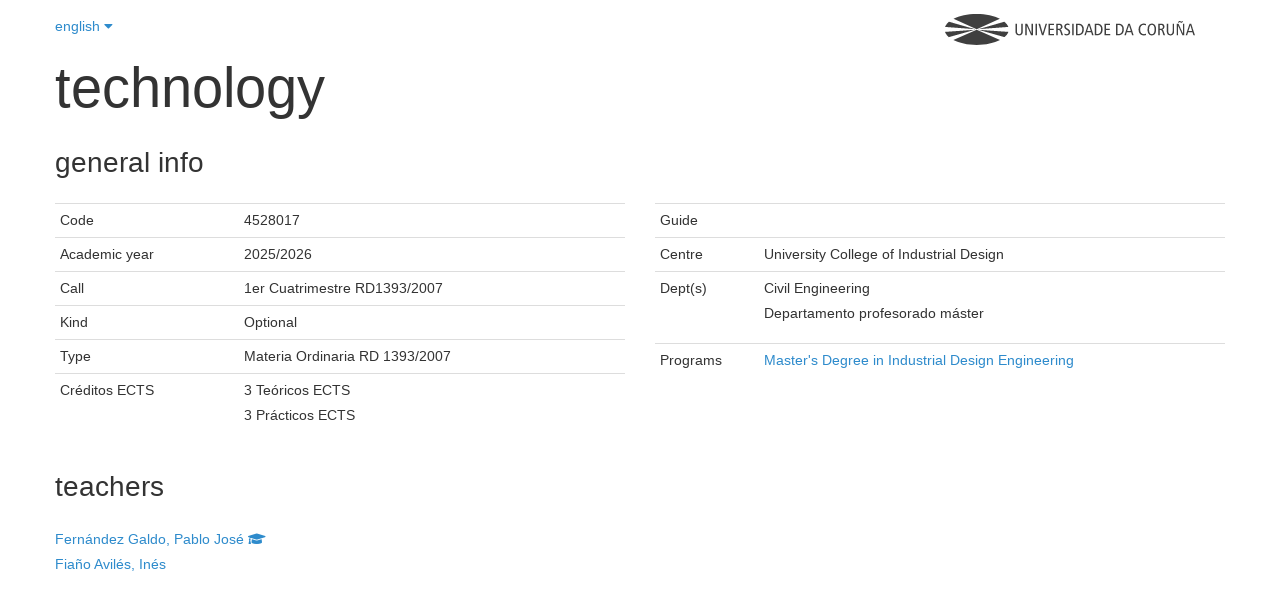

--- FILE ---
content_type: text/html; charset=utf-8
request_url: https://estudos.udc.es/en/subject/4528V01/4528017
body_size: 14843
content:

<!DOCTYPE html>
<html lang="en">
<head>
    <meta charset="utf-8" />
    <meta name="viewport" content="width=device-width, initial-scale=0.75">
    <meta http-equiv="X-UA-Compatible" content="IE=edge">
    <title>Subject &quot;Technology&quot; at UDC</title>
    <meta name="description" content="">
    <link rel="shortcut icon" type="image/x-icon" href="https://www.udc.gal/favicon.ico">
                            <link rel="alternate" href="https://estudos.udc.es/en/subject/4528V01/4528017" hreflang="en" />
                        <link rel="alternate" href="https://estudos.udc.es/es/subject/4528V01/4528017" hreflang="es" />
                        <link rel="alternate" href="https://estudos.udc.es/gl/subject/4528V01/4528017" hreflang="gl" />

    
    <link href="/Bundles/BaseStyles?v=Kd7Sp3a7R6PYuI44iETRCjz9oZeNr-upkl_iEUYPxLA1" rel="stylesheet"/>

    
</head>
<body class="udc-studies">
        
    


<div class="container subject">
    

<header class="lang-header">
    <div class="span3" style="padding: 0; margin: 0">
        <div class="dropdown">
            <a class="dropdown-toggle" data-toggle="dropdown" href="#">
                english <i class="fa fa-caret-down"></i>
            </a>
            <ul class="dropdown-menu" role="menu" aria-labelledby="dropdownMenu">
                    <li class=''>



                        <a href="/gl/subject/4528V01/4528017" tabindex="-1">
                            galego
                        </a>

                    </li>
                    <li class=''>



                        <a href="/es/subject/4528V01/4528017" tabindex="-1">
                            espa&#241;ol
                        </a>

                    </li>
                    <li class='disabled'>



                        <a href="/en/subject/4528V01/4528017" tabindex="-1">
                            english
                        </a>

                    </li>
            </ul>
        </div>
    </div>
    <div class="span9" style="text-align:right; padding: 0; margin: 0">
        <figure class="logo-udc-container" alt="Logo UDC" style="opacity: 0.75; transform: matrix(1, 0, 0, 1, 0, 0)">
            <a title="UDC - Universidade da Coruña" href="https://www.udc.es">
                <svg xmlns="http://www.w3.org/2000/svg" viewBox="0 0 1089.2 134.8125" xml:space="preserve" version="1.1" class="svg logo-udc">
                <g transform="matrix(1.25,0,0,-1.25,0,134.8125)">
                <g transform="scale(0.1,0.1)">
                <path class="path logo-letter" d="m 2710.78,485.785 c 0,-40.078 -2.25,-62.082 -16.18,-90.625 -16.87,-33.476 -52.16,-62.441 -110.81,-62.441 -58.5,0 -93.93,28.965 -110.74,62.441 -13.99,28.543 -16.38,50.547 -16.38,90.625 l 0,255.735 51.12,0 0,-263.254 c 0,-63.211 27.77,-103.848 76,-103.848 48.1,0 76.08,40.637 76.08,103.848 l 0,263.254 50.91,0 0,-255.735"></path>
                <path class="path logo-letter" d="m 2800,741.52 63.35,0 152.58,-334.133 1.13,0 0,334.133 48.66,0 0,-404.797 -63.15,0 -152.57,331.672 -1.13,0 0,-331.672 -48.87,0 0,404.797"></path>
                <path class="path logo-letter" d="m 3155.01,336.723 51.0469,0 0,404.797 -51.0469,0 0,-404.797 z"></path>
                <path class="path logo-letter" d="m 3255.84,741.52 55.69,0 94.07,-329.915 1.06,0 99.21,329.915 51.05,0 -126.98,-404.797 -51.06,0 -123.04,404.797"></path>
                <path class="path logo-letter" d="m 3606.84,741.52 188.44,0 0,-44.165 -137.53,0 0,-128.667 131.2,0 0,-44.016 -131.2,0 0,-143.859 145.05,0 0,-44.09 -195.96,0 0,404.797"></path>
                <path class="path logo-letter" d="m 3875.29,336.723 51.05,0 0,183.308 23.21,0 c 38.38,0 52.73,-12.722 64.33,-46.402 l 46.48,-136.906 55.12,0 -57.1,162.351 c -7.87,23.137 -19.54,34.875 -43.87,39.375 l 0,1.125 c 59.76,12.805 80.09,54.141 80.09,97.031 0,29.532 -9.35,57.305 -30.17,76.993 -18.56,17.578 -42.39,27.922 -85.28,27.922 l -103.86,0 0,-404.797 z m 51.05,363.027 40.64,0 c 44.58,0 74.11,-21.516 74.11,-66.73 0,-35.293 -20.81,-71.219 -75.24,-71.219 l -39.51,0 0,137.949"></path>
                <path class="path logo-letter" d="m 4343.3,682.941 c -19.14,11.606 -44.03,18.497 -68.91,18.497 -38.4,0 -63.43,-26.012 -63.43,-60.262 0,-26.082 10.7,-42.254 68.62,-76.004 62.58,-35.863 83.4,-71.223 83.4,-117.629 0,-64.414 -39.94,-114.824 -117.7,-114.824 -32.41,0 -63.15,6.894 -84.52,17.297 l 0,52.879 c 23,-14.063 53.16,-26.165 76.99,-26.165 45.85,0 71.93,30.657 71.93,63.848 0,31.36 -8.15,49.223 -62.58,82.402 -73.12,44.016 -89.29,68.911 -89.29,121.086 0,66.653 50.91,101.524 112.5,101.524 26.58,0 55.12,-5.828 72.99,-13.43 l 0,-49.219"></path>
                <path class="path logo-letter" d="m 4433.78,336.723 50.9805,0 0,404.797 -50.9805,0 0,-404.797 z"></path>
                <path class="path logo-letter" d="m 4568.3,336.723 63.28,0 c 151.87,0 207.42,91.621 207.42,208.757 0,91.125 -38.82,142.102 -74.68,166.926 -23.2,16.309 -53.99,29.114 -107.93,29.114 l -88.09,0 0,-404.797 z m 50.89,360.632 30.87,0 c 99.64,0 135.64,-67.078 135.64,-151.875 0,-103.777 -46.41,-164.667 -135.64,-164.667 l -30.87,0 0,316.542"></path>
                <path class="path logo-letter" d="m 4992.28,741.52 -135.7,-404.797 50.76,0 32.76,105.547 154.2,0 32.48,-105.547 53.23,0 -132.05,404.797 -55.68,0 z m -38.4,-255.098 63.85,201.797 1.19,0 62.09,-201.797 -127.13,0"></path>
                <path class="path logo-letter" d="m 5223.61,336.723 63.28,0 c 152.01,0 207.49,91.621 207.49,208.757 0,91.125 -38.74,142.102 -74.75,166.926 -23.05,16.309 -53.85,29.114 -107.93,29.114 l -88.09,0 0,-404.797 z m 51.04,360.632 30.73,0 c 99.77,0 135.63,-67.078 135.63,-151.875 0,-103.777 -46.27,-164.667 -135.63,-164.667 l -30.73,0 0,316.542"></path>
                <path class="path logo-letter" d="m 5562.44,741.52 188.37,0 0,-44.165 -137.47,0 0,-128.667 131.14,0 0,-44.016 -131.14,0 0,-143.859 144.78,0 0,-44.09 -195.68,0 0,404.797"></path>
                <path class="path logo-letter" d="m 5964.27,336.723 63.15,0 c 151.87,0 207.56,91.621 207.56,208.757 0,91.125 -38.88,142.102 -74.74,166.926 -23.27,16.309 -53.94,29.114 -107.93,29.114 l -88.04,0 0,-404.797 z m 51.06,360.632 30.65,0 c 99.7,0 135.7,-67.078 135.7,-151.875 0,-103.777 -46.4,-164.667 -135.7,-164.667 l -30.65,0 0,316.542"></path>
                <path class="path logo-letter" d="m 6388.19,741.52 -135.64,-404.797 51.06,0 32.48,105.547 154.27,0 32.34,-105.547 53.57,0 -132.47,404.797 -55.61,0 z m -38.25,-255.098 63.71,201.797 1.19,0 62.16,-201.797 -127.06,0"></path>
                <path class="path logo-letter" d="m 7003.42,344.809 c -24.32,-7.52 -49.77,-12.09 -73.61,-12.09 -128.04,0 -182.11,97.453 -182.11,206.855 0,126.563 73.76,206.016 179.23,206.016 28.96,0 57.86,-5.274 76.49,-14.414 l 0,-50.059 c -22.08,13.992 -47.53,20.321 -76.07,20.321 -65.89,0 -126.36,-52.735 -126.36,-151.168 0,-104.563 41.7,-173.54 130.16,-173.54 25.93,0 51.39,7.036 72.27,19.133 l 0,-51.054"></path>
                <path class="path logo-letter" d="m 7059.25,535.082 c 0,-125.305 57.31,-202.363 147.24,-202.363 95.62,0 151.73,70.73 151.73,210.449 0,125.227 -57.38,202.422 -147.16,202.422 -95.69,0 -151.81,-70.801 -151.81,-210.508 z m 53.16,0 c 0,124.59 45.28,168.75 98.65,168.75 68.55,0 94,-78.894 94,-160.664 0,-124.668 -45.28,-168.75 -98.57,-168.75 -68.62,0 -94.08,78.953 -94.08,160.664"></path>
                <path class="path logo-letter" d="m 7430.92,336.723 50.77,0 0,183.308 23.48,0 c 38.25,0 52.46,-12.722 64.27,-46.402 l 46.27,-136.906 55.26,0 -56.81,162.351 c -8.3,23.137 -19.69,34.875 -44.09,39.375 l 0,1.125 c 59.55,12.805 79.95,54.141 79.95,97.031 0,29.532 -9.28,57.305 -30.16,76.993 -18.43,17.578 -42.27,27.922 -85.29,27.922 l -103.65,0 0,-404.797 z m 50.77,363.027 40.79,0 c 44.71,0 74.24,-21.516 74.24,-66.73 0,-35.293 -20.95,-71.219 -75.51,-71.219 l -39.52,0 0,137.949"></path>
                <path class="path logo-letter" d="m 7985.84,485.785 c 0,-40.078 -2.4,-62.082 -16.18,-90.625 -17.02,-33.476 -52.38,-62.441 -110.95,-62.441 -58.5,0 -93.94,28.965 -110.68,62.441 -14.06,28.543 -16.17,50.547 -16.17,90.625 l 0,255.735 50.91,0 0,-263.254 c 0,-63.211 27.91,-103.848 75.94,-103.848 48.3,0 76.22,40.637 76.22,103.848 l 0,263.254 50.91,0 0,-255.735"></path>
                <path class="path logo-letter" d="m 8075.05,741.52 63.36,0 152.43,-334.133 1.13,0 0,334.133 48.8,0 0,-404.797 -63.28,0 -152.51,331.672 -1.06,0 0,-331.672 -48.87,0 0,404.797 z m 217.48,95.125 c -6.46,-38.321 -21.23,-62.082 -49.21,-62.082 -9.28,0 -18.57,1.757 -39.95,12.023 -18.13,8.926 -21.58,9.914 -27.27,9.914 -10.48,0 -20.96,-6.328 -22.65,-24.895 l -30.23,0 c 4.01,39.524 22.71,62.161 55.06,62.161 10.61,0 20.95,-2.953 44.22,-14.485 11.54,-5.906 16.11,-7.519 20.18,-7.519 10.48,0 16.39,8.64 19.62,24.883 l 30.23,0"></path>
                <path class="path logo-letter" d="m 8525.69,741.52 -135.56,-404.797 51.05,0 32.41,105.547 154.33,0 32.35,-105.547 53.37,0 -132.34,404.797 -55.61,0 z m -38.25,-255.098 63.71,201.797 1.12,0 62.23,-201.797 -127.06,0"></path>
                <path class="path logo-light-house" d="m 1103.6,546.469 808.23,364.726 c -203.41,103.015 -490.18,167.325 -808.22,167.325 -318.11,0 -604.868,-64.31 -808.247,-167.317 L 1103.6,546.469"></path>
                <path class="path logo-light-house" d="m 2204.83,628.734 c -22.51,65.086 -69.19,126.211 -135.42,181.184 l -903.44,-259.063 1038.86,77.879"></path>
                <path class="path logo-light-house" d="m 2074.68,273.051 c 65.59,55.664 111.47,117.422 132.53,183.183 l -1042.29,72.774 909.76,-255.957"></path>
                <path class="path logo-light-house" d="M 1103.66,532.418 289.797,170.16 C 493.488,65.4688 782.59,0 1103.61,0 c 320.96,0 610.08,65.4688 813.79,170.16 l -813.74,362.258"></path>
                <path class="path logo-light-house" d="M 0,456.234 C 21.0664,390.473 66.9258,328.715 132.492,273.051 L 1042.26,529.008 0,456.234"></path>
                <path class="path logo-light-house" d="M 1041.22,550.855 137.813,809.953 C 71.5742,754.965 24.8828,693.844 2.375,628.734 L 1041.22,550.855"></path>
						</g>
					</g>
				</svg>
            </a>
        </figure>
    </div>
</header>
<div class="clearfix"></div>
    <div class="row">
        <header class="span12">
            <hgroup>
                <h1>Technology</h1>
            </hgroup>
        </header>
        <div class="clearfix"></div>
        <div class="span12">
            <header>
                <h3>General info</h3>
            </header>
        </div>
        <div class="span6">
            <table class="table first-col-header table-condensed">
                <tbody>
                <tr>
                    <td>Code</td>
                    <td>4528017</td>
                </tr>
                <tr>
                    <td>Academic year</td>
                    <td>2025/2026</td>
                </tr>
                <tr>
                    <td>Call</td>
                    <td>1er Cuatrimestre RD1393/2007 </td>
                </tr>
                <tr>
                    <td>Kind</td>
                    <td>Optional </td>
                </tr>

                <tr>
                    <td>Type</td>
                    <td>Materia Ordinaria RD 1393/2007 </td>
                </tr>
                    <tr>
                        <td>Cr&#233;ditos ECTS </td>
                        <td>
                            <ul class="unstyled" style="margin-bottom: 0">
                                        <li>3 Te&#243;ricos ECTS </li>
                                        <li>3 Pr&#225;cticos ECTS </li>
                            </ul>
                        </td>
                    </tr>
                </tbody>
            </table>

        </div>
        <div class="span6">
            <table class="table first-col-header table-condensed">
                <tbody>
                    <tr>
                        <td>Guide</td>
                        <td>
                            
                        </td>
                    </tr>
                <tr>
                    <td>Centre</td>
                    <td>University College of Industrial Design</td>
                </tr>
                <tr>
                    <td>Dept(s)</td>
                    <td>
                        <ul class="unstyled">
                                <li>Civil Engineering</li>
                                <li>Departamento profesorado m&#225;ster</li>
                        </ul>
                    </td>
                </tr>
                <tr>
                    <td>Programs</td>
                    <td>
                        <ul class="unstyled">
                                    <li><a href="/en/study/start/4528V01">Master&#39;s Degree in Industrial Design Engineering</a></li>
                        </ul>

                    </td>
                </tr>
                </tbody>
            </table>
        </div>
        <div class="clearfix"></div>
        <div class="span12">
            <header>
                <h3>teachers</h3>
            </header>
                <div>
                        <div class="row">
        
            <div class="span3">
    <div>        
        <a href="https://pdi.udc.es/en/File/Pdi/ZU99E" target="_blank" title="Go to PDI File">
            Fern&#225;ndez Galdo, Pablo Jos&#233;
                <i title="Profesorado responsable da materia" class="fa fa-graduation-cap"></i>
        </a>
    </div>
    <div>        
        <a href="https://pdi.udc.es/en/File/Pdi/6Y6KH" target="_blank" title="Go to PDI File">
            Fia&#241;o Avil&#233;s, In&#233;s
        </a>
    </div>
            </div>
    </div>

                </div>
        </div>

    </div>
</div>




    <script src="/Bundles/CommonScripts?v=yOe6DMpueK3crKQX_jmyrOCxYIU9sLIwknSIY6ClHGo1"></script>

    <script src="/Bundles/PageScripts?v=sPR8HozOjtkptrV0TNOakR4pRZr0tyPMefUtP58kZfg1"></script>

    
    <script>
        if (navigator.userAgent.indexOf("AppCRUE") == -1) {
            console.info("Not AppCRUE: loading google anonymous tracking");
            (function (i, s, o, g, r, a, m) {
                i['GoogleAnalyticsObject'] = r; i[r] = i[r] || function () {
                    (i[r].q = i[r].q || []).push(arguments)
                }, i[r].l = 1 * new Date(); a = s.createElement(o),
                    m = s.getElementsByTagName(o)[0]; a.async = 1; a.src = g; m.parentNode.insertBefore(a, m)
            })(window, document, 'script', '//www.google-analytics.com/analytics.js', 'ga');

            ga('create', 'UA-41859974-1', 'estudos.udc.es');
            ga('send', 'pageview');
        }
    </script>
</body>
</html>



